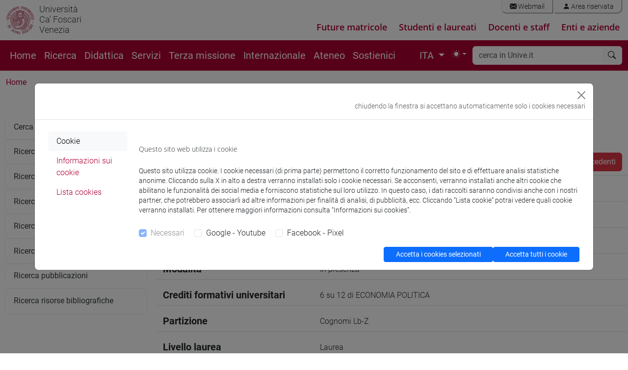

--- FILE ---
content_type: text/html; charset=UTF-8
request_url: https://www.unive.it/data/insegnamento/337355
body_size: 15165
content:
<!DOCTYPE html>
<html lang="it" data-bs-theme = "auto">
<head>

<meta charset="utf-8">
<!-- 
	This website is powered by TYPO3 - inspiring people to share!
	TYPO3 is a free open source Content Management Framework initially created by Kasper Skaarhoj and licensed under GNU/GPL.
	TYPO3 is copyright 1998-2018 of Kasper Skaarhoj. Extensions are copyright of their respective owners.
	Information and contribution at https://typo3.org/
-->



<title>ECONOMIA POLITICA - 1 [ET0031] - Unive</title><meta name="generator" content="TYPO3 CMS">
<meta name="viewport" content="width=device-width, initial-scale=1.0">
<meta http-equiv="X-UA-Compatible" content="IE=edge">
<meta property="og:type" content="website">
<meta property="og:site_name" content="Università Ca' Foscari Venezia">
<meta name="twitter:card" content="summary">
<meta name="twitter:site" content="@CaFoscari">
<meta name="description" content="Scheda insegnamento">
<meta property="og:url" content="https://www.unive.it/data/insegnamento/607659/persone">
<meta property="og:title" content="Scheda insegnamento:Università Ca' Foscari Venezia">
<meta name="twitter:url" content="https://www.unive.it/data/insegnamento/607659/persone">
<meta name="twitter:title" content="Scheda insegnamento:Università Ca' Foscari Venezia">


<link rel="stylesheet" type="text/css" href="/pag/typo3temp/compressor/merged-8558922b41a435a728faf4caa8118f46-a5d6d2544b560f0a764af2d56e1cd73b.css?1769516530" media="all">



<script src="/pag/typo3temp/compressor/jquery.min-456ba9af580c39696f9dd61e4ffb604d.js?1712218263" type="text/javascript"></script>


<link rel="preload" href="/pag/templates/unive_b5/fonts/open-sans-v15-latin-ext_latin-300italic.woff2" as="font" /><link rel="preload" href="/pag/templates/unive_b5/fonts/open-sans-v15-latin-ext_latin-regular.woff2" as="font" /><link rel="preload" href="/pag/templates/unive_b5/fonts/open-sans-v15-latin-ext_latin-italic.woff2" as="font" /><link rel="preload" href="/pag/templates/unive_b5/fonts/open-sans-v15-latin-ext_latin-600.woff2" as="font" /><link rel="preload" href="/pag/templates/unive_b5/fonts/open-sans-v15-latin-ext_latin-600italic.woff2" as="font" /><link rel="preload" href="/pag/templates/unive_b5/fonts/open-sans-v15-latin-ext_latin-700.woff2" as="font" /><link rel="preload" href="/pag/templates/unive_b5/fonts/open-sans-v15-latin-ext_latin-700italic.woff2" as="font" /><link rel="preload" href="/pag/templates/unive_b5/fonts/open-sans-v15-latin-ext-800.woff2" as="font" /><link rel="preload" href="/pag/templates/unive_b5/fonts/open-sans-v15-latin-ext-800italic.woff2" as="font" /><link rel="preload" href="/pag/templates/unive_b5/fonts/roboto-v18-latin-ext_latin-100.woff2" as="font" /><link rel="preload" href="/pag/templates/unive_b5/fonts/roboto-v18-latin-ext_latin-100italic.woff2" as="font" /><link rel="preload" href="/pag/templates/unive_b5/fonts/roboto-v18-latin-ext_latin-300.woff2" as="font" /><link rel="preload" href="/pag/templates/unive_b5/fonts/roboto-v18-latin-ext_latin-regular.woff2" as="font" /><link rel="preload" href="/pag/templates/unive_b5/fonts/roboto-v18-latin-ext_latin-300italic.woff2" as="font" /><link rel="preload" href="/pag/templates/unive_b5/fonts/roboto-v18-latin-ext_latin-italic.woff2" as="font" /><link rel="preload" href="/pag/templates/unive_b5/fonts/roboto-v18-latin-ext_latin-500.woff2" as="font" /><link rel="preload" href="/pag/templates/unive_b5/fonts/roboto-v18-latin-ext_latin-500italic.woff2" as="font" /><link rel="preload" href="/pag/templates/unive_b5/fonts/roboto-v18-latin-ext_latin-700.woff2" as="font" /><link rel="preload" href="/pag/templates/unive_b5/fonts/roboto-v18-latin-ext_latin-700italic.woff2" as="font" /><link rel="preload" href="/pag/templates/unive_b5/fonts/roboto-v18-latin-ext_latin-900.woff2" as="font" /><link rel="preload" href="/pag/templates/unive_b5/fonts/roboto-v18-latin-ext_latin-900italic.woff2" as="font" />
	<!--
		pagina: '/ATENEO/Università_Ca_Foscari_Venezia/Pagine_speciali/Scheda_insegnamento'
	-->
			<!-- facebook pixel -->
			<script >
				var univeFbPixel = function (){
					if (document.cookie.split(';').some((item) => item.includes('socialpix=checked'))){

						!function(f,b,e,v,n,t,s)
						{if(f.fbq)return;n=f.fbq=function(){n.callMethod?
						n.callMethod.apply(n,arguments):n.queue.push(arguments)};
						if(!f._fbq)f._fbq=n;n.push=n;n.loaded=!0;n.version='2.0';
						n.queue=[];t=b.createElement(e);t.async=!0;
						t.src=v;s=b.getElementsByTagName(e)[0];
						s.parentNode.insertBefore(t,s)}(window,document,'script',
						'https://connect.facebook.net/en_US/fbevents.js');
						fbq('init', '671717453353946'); 
						fbq('track', 'PageView');
						
						setTimeout(function(){
							fbq('trackCustom', 'TimeOnPage');
							//console.log('tempo');
						}, 45000);
						var scrollReached =false;
						var halfbrowserHeight =$(window).height() *0.6;
						$(window).scroll(function () {
							if (scrollReached) return false;
							var distance =$(window).scrollTop();
							if (distance < halfbrowserHeight) return false;
							scrollReached = true;
							fbq('trackCustom', 'ScrolledPage');
							//console.log('scroll');
						});

					}
				}
				$(function(){
					univeFbPixel();
				});
			</script>
			
			<!-- Web Analytics Unive -->
			
			<script>
			  var _paq = window._paq = window._paq || [];
			  
			  (function() {
				var u='https://ingestion.webanalytics.italia.it/';
				_paq.push(['setTrackerUrl', u+'matomo.php']);
				_paq.push(['setSiteId', 'wGpbnPWpYb']);
    			_paq.push(['addTracker', u+'matomo.php', 'EN0VJyW0rl']);
				
				var u='https://matomo.unive.it/matomo/';
    			_paq.push(['addTracker', u+'matomo.php', '1']);
    			_paq.push(['addTracker', u+'matomo.php', '3']);
				
				window.piwikAsyncInit = function () {
					var u='https://ingestion.webanalytics.italia.it/';
					var tracker1 = Piwik.getAsyncTracker(u+'matomo.php', 'wGpbnPWpYb');
					tracker1.setCustomUrl('https://www.unive.it/ATENEO/Università_Ca_Foscari_Venezia/Pagine_speciali/Scheda_insegnamento');
					tracker1.trackPageView();
					tracker1.enableLinkTracking();
					
					var tracker2 = Piwik.getAsyncTracker(u+'matomo.php', 'EN0VJyW0rl');
					tracker2.trackPageView();
					tracker2.enableLinkTracking();
					
					var u='https://matomo.unive.it/matomo/';
					var tracker3 = Piwik.getAsyncTracker(u+'matomo.php', '1');
					tracker3.setCustomUrl('https://www.unive.it/ATENEO/Università_Ca_Foscari_Venezia/Pagine_speciali/Scheda_insegnamento');
					tracker3.trackPageView();
					tracker3.enableLinkTracking();
					
					var tracker4 = Piwik.getAsyncTracker(u+'matomo.php', '3');
					tracker4.trackPageView();
					tracker4.enableLinkTracking();
				}

				var d=document, g=d.createElement('script'), s=d.getElementsByTagName('script')[0];
				g.type='text/javascript'; g.async=true; g.src=u+'matomo.js'; s.parentNode.insertBefore(g,s);
			  })();
			</script>

			<!-- End Web Analytics Unive -->
<script type="text/javascript">
    //<!--
    
    $(document).ready(function() {
        $('.localizzazione a').attr('href','https://www.unive.it/data/course/337355');
     });

    //-->
</script>                        </head>
<body>
<svg xmlns="http://www.w3.org/2000/svg" style="display: none;">
	<symbol id="bootstrap" viewBox="0 0 118 94">
		<path fill="currentColor" fill-rule="evenodd" d="M24.509 0c-6.733 0-11.715 5.893-11.492 12.284.214 6.14-.064 14.092-2.066 20.577C8.943 39.365 5.547 43.485 0 44.014v5.972c5.547.529 8.943 4.649 10.951 11.153 2.002 6.485 2.28 14.437 2.066 20.577C12.794 88.106 17.776 94 24.51 94H93.5c6.733 0 11.714-5.893 11.491-12.284-.214-6.14.064-14.092 2.066-20.577 2.009-6.504 5.396-10.624 10.943-11.153v-5.972c-5.547-.529-8.934-4.649-10.943-11.153-2.002-6.484-2.28-14.437-2.066-20.577C105.214 5.894 100.233 0 93.5 0H24.508zM80 57.863C80 66.663 73.436 72 62.543 72H44a2 2 0 0 1-2-2V24a2 2 0 0 1 2-2h18.437c9.083 0 15.044 4.92 15.044 12.474 0 5.302-4.01 10.049-9.119 10.88v.277C75.317 46.394 80 51.21 80 57.863M60.521 28.34H49.948v14.934h8.905c6.884 0 10.68-2.772 10.68-7.727 0-4.643-3.264-7.207-9.012-7.207M49.948 49.2v16.458H60.91c7.167 0 10.964-2.876 10.964-8.281s-3.903-8.178-11.425-8.178H49.948z" clip-rule="evenodd"/>
	</symbol>
	<symbol id="check2" viewBox="0 0 16 16">
		<path d="M13.854 3.646a.5.5 0 0 1 0 .708l-7 7a.5.5 0 0 1-.708 0l-3.5-3.5a.5.5 0 1 1 .708-.708L6.5 10.293l6.646-6.647a.5.5 0 0 1 .708 0"/>
	</symbol>
	<symbol id="circle-half" viewBox="0 0 16 16">
		<path d="M8 15A7 7 0 1 0 8 1zm0 1A8 8 0 1 1 8 0a8 8 0 0 1 0 16"/>
	</symbol>
	<symbol id="moon-stars-fill" viewBox="0 0 16 16">
		<path d="M6 .278a.77.77 0 0 1 .08.858 7.2 7.2 0 0 0-.878 3.46c0 4.021 3.278 7.277 7.318 7.277q.792-.001 1.533-.16a.79.79 0 0 1 .81.316.73.73 0 0 1-.031.893A8.35 8.35 0 0 1 8.344 16C3.734 16 0 12.286 0 7.71 0 4.266 2.114 1.312 5.124.06A.75.75 0 0 1 6 .278"/>
		<path d="M10.794 3.148a.217.217 0 0 1 .412 0l.387 1.162c.173.518.579.924 1.097 1.097l1.162.387a.217.217 0 0 1 0 .412l-1.162.387a1.73 1.73 0 0 0-1.097 1.097l-.387 1.162a.217.217 0 0 1-.412 0l-.387-1.162A1.73 1.73 0 0 0 9.31 6.593l-1.162-.387a.217.217 0 0 1 0-.412l1.162-.387a1.73 1.73 0 0 0 1.097-1.097zM13.863.099a.145.145 0 0 1 .274 0l.258.774c.115.346.386.617.732.732l.774.258a.145.145 0 0 1 0 .274l-.774.258a1.16 1.16 0 0 0-.732.732l-.258.774a.145.145 0 0 1-.274 0l-.258-.774a1.16 1.16 0 0 0-.732-.732l-.774-.258a.145.145 0 0 1 0-.274l.774-.258c.346-.115.617-.386.732-.732z"/>
	</symbol>
	<symbol id="sun-fill" viewBox="0 0 16 16">
		<path d="M8 12a4 4 0 1 0 0-8 4 4 0 0 0 0 8M8 0a.5.5 0 0 1 .5.5v2a.5.5 0 0 1-1 0v-2A.5.5 0 0 1 8 0m0 13a.5.5 0 0 1 .5.5v2a.5.5 0 0 1-1 0v-2A.5.5 0 0 1 8 13m8-5a.5.5 0 0 1-.5.5h-2a.5.5 0 0 1 0-1h2a.5.5 0 0 1 .5.5M3 8a.5.5 0 0 1-.5.5h-2a.5.5 0 0 1 0-1h2A.5.5 0 0 1 3 8m10.657-5.657a.5.5 0 0 1 0 .707l-1.414 1.415a.5.5 0 1 1-.707-.708l1.414-1.414a.5.5 0 0 1 .707 0m-9.193 9.193a.5.5 0 0 1 0 .707L3.05 13.657a.5.5 0 0 1-.707-.707l1.414-1.414a.5.5 0 0 1 .707 0m9.193 2.121a.5.5 0 0 1-.707 0l-1.414-1.414a.5.5 0 0 1 .707-.707l1.414 1.414a.5.5 0 0 1 0 .707M4.464 4.465a.5.5 0 0 1-.707 0L2.343 3.05a.5.5 0 1 1 .707-.707l1.414 1.414a.5.5 0 0 1 0 .708"/>
	</symbol>
</svg>
<header class="unive_header" id="header">

                             
       
    
 
  
            <div class="container-xxl logo-sezione d-none d-xl-block">
                <div class="riga">
                    <div class="row">
			

					<div class="col col-md-12 logo-medio d-flex">

						<div class="logo_unive logo-medio position-relative">
							<img alt="logo unive.it" 
                                 class="logo-moeca img-fluid display-light" 
                                 src="/pag/templates/img/logo_uni/CF_moeca_pos_124.png">
							<img alt="logo unive.it" 
                                 class="logo-moeca img-fluid display-dark" 
                                 src="/pag/templates/img/logo_uni/CF_moeca_neg_124.png">
							<a href="//www.unive.it/"><small>Università<br />Ca' Foscari<br />Venezia</Small></a><br>
						</div>

						

						
							
						<div class="col text-end">
							<div class="mail_riservata text-end pe-0 my-0">
								<div class="list-group list-group-horizontal my-0 me-0">
									<a class="list-group-item" href="https://www.unive.it/data/webmail/"><i class="bi bi-envelope-fill"></i> Webmail</a>
<a class="list-group-item" href="https://www.unive.it/data/accesso"><i class="bi bi-person-fill"></i> Area riservata</a>
								</div>	
							</div>	

						
								<div class="percorsi-warning">   
									<div class="nav-percorsi">
										<ul class="menu_percorsi">
  <li><a href="/pag/11741/">Future matricole</a></li>
  <li><a href="/pag/11740/">Studenti e laureati</a></li>
  <li><a href="/pag/34938/">Docenti e staff</a></li>
  <li><a href="/pag/12290/">Enti e aziende</a></li>
</ul>


									</div>
								</div>
						
						</div>

					</div>

				
                    </div>
                </div>
            </div>
    
    
</header>


<main>

    <nav class="navbar sticky-top navbar-expand-xl navbar-dark bg-rosso" aria-label="Offcanvas navbar large">
        <div class="container-xxl">  
    
            <div class="navbar-header mr-auto">
    
                <a id="logo-sito"  class="navbar-brand logo-mobile d-xl-none" href="//www.unive.it/">
                    <img alt="logo unive.it" class="img-fluid" src="/pag/templates/img/logo_uni/CF_moeca_neg_124.png">
                </a>
                <span class="navbar-brand logo-mobile d-xl-none" >
                    <small><a href="//www.unive.it/"><small>Università<br />Ca' Foscari<br />Venezia</Small></a><br></small>
                </span>
    
            </div>
         
            <div class="d-flex justify-content-end">
                <button class="navbar-toggler" type="button" data-bs-toggle="collapse" data-bs-target="#navbarsearch" aria-controls="navbarsearch" aria-expanded="false" aria-label="Cerca - Search">
                    <i class="bi bi-search"></i>
                </button>
    
                <button class="navbar-toggler" type="button" data-bs-toggle="offcanvas" data-bs-target="#offcanvasNavbar2" aria-controls="offcanvasNavbar2" aria-label="mostra menu di navigazione - Toggle navigation">
                    <i class="fs-2 bi bi-list"></i>
                </button>
            </div>
    
            <div class="offcanvas offcanvas-end text-white bg-rosso" tabindex="-1" id="offcanvasNavbar2" aria-labelledby="offcanvasNavbar2Label">
                <div class="offcanvas-header">
                    <p class="offcanvas-title fs-5" id="offcanvasNavbarLabel">
                        Università Ca' Foscari Venezia
                    </p>
                    <button type="button" class="btn-close btn-close-white" data-bs-dismiss="offcanvas" aria-label="Close"></button>
                </div>
                <div class="offcanvas-body">
    
    
                    <div class="d-none d-xl-block">
                        <ul class="navbar-nav flex-row flex-wrap bd-navbar-nav">
                            <li class="nav-item col-6 col-xl-auto"><a href="https://www.unive.it/" class="nav-link py-2 px-0 px-xl-2">Home</a></li><li class="nav-item col-6 col-xl-auto"><a href="/pag/11609/" class="nav-link py-2 px-0 px-xl-2">Ricerca</a></li><li class="nav-item col-6 col-xl-auto"><a href="/pag/11593/" class="nav-link py-2 px-0 px-xl-2">Didattica</a></li><li class="nav-item col-6 col-xl-auto"><a href="/pag/35151/" class="nav-link py-2 px-0 px-xl-2">Servizi</a></li><li class="nav-item col-6 col-xl-auto"><a href="/pag/15707/" class="nav-link py-2 px-0 px-xl-2">Terza missione</a></li><li class="nav-item col-6 col-xl-auto"><a href="/pag/11618/" class="nav-link py-2 px-0 px-xl-2">Internazionale</a></li><li class="nav-item col-6 col-xl-auto"><a href="/pag/11595/" class="nav-link py-2 px-0 px-xl-2">Ateneo</a></li><li class="nav-item col-6 col-xl-auto"><a href="https://www.unive.it/sostienici" class="nav-link py-2 px-0 px-xl-2">Sostienici</a></li> 
                        </ul>
                    </div>	
    

                    
                    <div class="d-xl-flex justify-content-end flex-grow-1 pe-0">
    
                        

        <!--					<div class="card d-xl-none mt-0">
                                <div class="card-body px-4 py-2">
                                    ITA
                                    <li class="page-item"><a href="/pag/coursesearch/" class="page-link bg-rosso text-white">ENG</a></li>
                                </div>
                            </div>-->
                            <nav aria-label="lang" class="d-xl-none flex-grow-1 mt-0">
                                <ul class="pagination">
                                    <li class="page-item active" aria-current="page">
                                        <span class="page-link fw-normal text-dark bg-white border-white">ITA</span>
                                    </li>
                                    <li class="page-item"><a href="/pag/coursesearch/" class="page-link bg-rosso text-white">ENG</a></li>
                                </ul>
                            </nav>

                            <div class="d-none d-xl-block">  

                                <ul class="navbar-nav ">
                                    <li class="nav-item dropdown">

                                        <a class="nav-link dropdown-toggle" href="#" id="localDropdown" role="button" data-bs-toggle="dropdown" aria-haspopup="true" aria-expanded="false">    
                                            ITA
                                        </a>

                                        <div class="dropdown-menu dropdown-menu-end localizzazione" aria-labelledby="localDropdown">
                                            <a href="/pag/coursesearch/" class="dropdown-item">ENG</a>
                                        </div>

                                    </li>
                                </ul>	

                            </div>

                        
                        
                        <ul class="navbar-nav pe-1">
                            <li class="nav-item dropdown">
                                <button class="btn btn-link nav-link px-0 px-lg-2 py-2 dropdown-toggle d-flex align-items-center" id="bd-theme" type="button" aria-expanded="false" data-bs-toggle="dropdown" data-bs-display="static" aria-label="Toggle theme (auto)"> 
                                    <svg class="bi my-1 theme-icon-active" aria-hidden="true">
                                        <use href="#circle-half"></use>
                                    </svg> 
                                    <span class="d-lg-none ms-2" id="bd-theme-text">Toggle theme</span> 
                                </button> 
                                <ul class="dropdown-menu dropdown-menu-end" aria-labelledby="bd-theme-text"> 
                                    <li>
                                        <button type="button" class="dropdown-item d-flex align-items-center" data-bs-theme-value="light" aria-pressed="false"> 
                                            <svg class="bi me-2 opacity-50" aria-hidden="true" >
                                                <use href="#sun-fill"></use>
                                            </svg>
                                            Light
                                            <svg class="bi ms-auto d-none" aria-hidden="true">
                                                <use href="#check2"></use>
                                            </svg> 
                                        </button> 
                                    </li> 
                                    <li> 
                                        <button type="button" class="dropdown-item d-flex align-items-center" data-bs-theme-value="dark" aria-pressed="false"> 
                                            <svg class="bi me-2 opacity-50" aria-hidden="true">
                                                <use href="#moon-stars-fill"></use>
                                            </svg>
                                            Dark
                                            <svg class="bi ms-auto d-none" aria-hidden="true">
                                                <use href="#check2"></use>
                                            </svg> 
                                        </button> 
                                    </li> 
                                    <li> 
                                        <button type="button" class="dropdown-item d-flex align-items-center active" data-bs-theme-value="auto" aria-pressed="true"> 
                                            <svg class="bi me-2 opacity-50" aria-hidden="true">
                                                <use href="#circle-half"></use>
                                            </svg>
                                            Auto
                                            <svg class="bi ms-auto d-none" aria-hidden="true">
                                                <use href="#check2"></use>
                                            </svg> 
                                        </button> 
                                    </li> 
                                </ul> 
                            </li>
                        </ul> 
                        
                    </div>
    
                    <div class="d-xl-none">
    
                        <hr class="d-xl-none text-white opacity-100">
    
                        <ul class="navbar-nav flex-row flex-wrap bd-navbar-nav">
                            <li class="nav-item col-6 col-xl-auto"><a href="https://www.unive.it/" class="nav-link py-2 px-0 px-xl-2">Home</a></li><li class="nav-item col-6 col-xl-auto"><a href="/pag/11609/" class="nav-link py-2 px-0 px-xl-2">Ricerca</a></li><li class="nav-item col-6 col-xl-auto"><a href="/pag/11593/" class="nav-link py-2 px-0 px-xl-2">Didattica</a></li><li class="nav-item col-6 col-xl-auto"><a href="/pag/35151/" class="nav-link py-2 px-0 px-xl-2">Servizi</a></li><li class="nav-item col-6 col-xl-auto"><a href="/pag/15707/" class="nav-link py-2 px-0 px-xl-2">Terza missione</a></li><li class="nav-item col-6 col-xl-auto"><a href="/pag/11618/" class="nav-link py-2 px-0 px-xl-2">Internazionale</a></li><li class="nav-item col-6 col-xl-auto"><a href="/pag/11595/" class="nav-link py-2 px-0 px-xl-2">Ateneo</a></li><li class="nav-item col-6 col-xl-auto"><a href="https://www.unive.it/sostienici" class="nav-link py-2 px-0 px-xl-2">Sostienici</a></li> 
                        </ul>
    
                    </div>
    
                    
                        <hr class="d-xl-none text-white opacity-100">
                        <div class="nav-percorsi-mobile  d-xl-none">
                            <ul class="menu_percorsi">
  <li><a href="/pag/11741/">Future matricole</a></li>
  <li><a href="/pag/11740/">Studenti e laureati</a></li>
  <li><a href="/pag/34938/">Docenti e staff</a></li>
  <li><a href="/pag/12290/">Enti e aziende</a></li>
</ul>


                        </div>
                    
    
                    
    
                        <hr class="d-xl-none text-white opacity-100">
    
                        <div class="d-xl-none mailriservata-mobile">
                            <a class="list-group-item" href="https://www.unive.it/data/webmail/"><i class="bi bi-envelope-fill"></i> Webmail</a>
<a class="list-group-item" href="https://www.unive.it/data/accesso"><i class="bi bi-person-fill"></i> Area riservata</a>
                        </div>
    
                    
    
                </div>
            </div>
    
    
            <div class="collapse navbar-collapse" id="navbarsearch">
                    <div class="d-xl-none mt-3"></div>
                    <form name="search" class="flex-fill" method="get" action="//www.unive.it/data/search" role="search">
  
  <div class="input-group my-1 me-1">
    <input type="text" class="form-control border-light" placeholder="cerca in Unive.it" name="q" title="cerca">
    <button class="btn btn-light border-light" type="submit" aria-label="cerca"><i class="bi bi-search"></i></button>
  </div><!-- /input-group -->

  
</form>
  
            </div>
    
        </div>
    </nav>
    
    
    
    
    
    <div class="container-xxl">
    
        
        <div class="row">
            <div class="col">
                <div id="path_percorso" class="d-none d-sm-block">
                    <nav aria-label="breadcrumb"><ol class="breadcrumb"><li class="breadcrumb-item"><a href="/pag/12469/">Home</a></li></ol></nav>
                </div>
                
            </div><!-- fine col 12-->
        </div><!-- fine row-->
        
        
        <div class="row">
            
        
            <div class="col-12 col-md-9  order-first order-md-2" id="page_content">
             
                

<h1>ECONOMIA POLITICA - 1</h1>
        
<dl class="row mb-3 border-bottom">
    <dt class="col-sm-4 fs-5">Anno accademico</dt>
    <dd class="col-sm-8 pt-1">
		2020/2021        <a href="//www.unive.it/data/ricercainsegnamenti?cerca=cerca&amp;titolo=ET0031&amp;aa=2019"
        class="btn btn-danger btn-xs float-end"> 
			<i class="bi bi-arrow-right-circle-fill me-2"></i> Programmi anni precedenti        </a>
    </dd>
</dl>
 
       
<dl class="row mb-3 border-bottom">
    <dt class="col-sm-4 fs-5">Titolo corso in inglese</dt>
    <dd class="col-sm-8 pt-1">
                    <a href="/data/course/337355">
                    MICROECONOMICS-1        </a>
    </dd>
</dl>
        
<dl class="row mb-3 border-bottom">
    <dt class="col-sm-4 fs-5">Codice insegnamento</dt>
    <dd class="col-sm-8 pt-1">
		ET0031        <small style="color: #aaa"><em>(AF:337355 AR:178400)</em></small>
    </dd>
</dl>

 
<dl class="row mb-3 border-bottom">
    <dt class="col-sm-4 fs-5">Lingua di insegnamento</dt>
    <dd class="col-sm-8 pt-1">
    Italiano</dl>

<dl class="row mb-3 border-bottom">
    <dt class="col-sm-4 fs-5">Modalità</dt>
    <dd class="col-sm-8 pt-1">
        In presenza    </dd>
</dl>
        
<dl class="row mb-3 border-bottom">
    <dt class="col-sm-4 fs-5">Crediti formativi universitari</dt>
    <dd class="col-sm-8 pt-1">
		            6 su 12 
            di 
            ECONOMIA POLITICA            </dd>
</dl>

     
<dl class="row mb-3 border-bottom">
    <dt class="col-sm-4 fs-5">Partizione</dt>
    <dd class="col-sm-8 pt-1">
		        Cognomi Lb-Z     </dd>
</dl>
        
<dl class="row mb-3 border-bottom">
    <dt class="col-sm-4 fs-5">Livello laurea</dt>
    <dd class="col-sm-8 pt-1">
        Laurea    </dd>
</dl>
        
<dl class="row mb-3 border-bottom">
    <dt class="col-sm-4 fs-5">Settore scientifico disciplinare</dt>
    <dd class="col-sm-8 pt-1">
        SECS-P/01    </dd>
</dl>
     
   
<dl class="row mb-3 border-bottom">
    <dt class="col-sm-4 fs-5">Periodo</dt>
    <dd class="col-sm-8 pt-1">
        3° Periodo    </dd>
</dl>

    
<dl class="row mb-3 border-bottom">
    <dt class="col-sm-4 fs-5">Anno corso</dt>
    <dd class="col-sm-8 pt-1">
        1    </dd>
</dl>

        
<dl class="row mb-3 border-bottom">
    <dt class="col-sm-4 fs-5">Sede</dt>
    <dd class="col-sm-8 pt-1">
        VENEZIA    </dd>
</dl>



   
<dl class="row mb-3 border-bottom">
    <dt class="col-sm-4 fs-5">Spazio Moodle</dt>
    <dd class="col-sm-8 pt-1">
        <a href="https://moodle.unive.it/course/view.php?id=4674">Link allo spazio del corso</a>
    </dd>
</dl>

<div class="w-100 divider-invisibile-doppio"></div>

<nav class="nav nav-pills flex-column flex-sm-row">
    <a href="/data/insegnamento/337355/persone" 
      	class="nav-link active">
       <i class="bi bi-arrow-right-circle"></i> Docenti e corsi di laurea    </a>
        
			<a href="/data/insegnamento/337355/programma"
			class="nav-link">
			<i class="bi bi-arrow-right-circle"></i> Programma		</a>
	        
	
	</nav>

<div class="tab-content border border-2 border-rosso border-start-0 border-end-0 border-bottom-0 mt-3">
    <div class="tab-pane active in" role="tabpanel">
           	<h5>Docenti</h5>
    <div class="card">
    	<div class="list-group list-group-flush">
    		    		        		        <a href="/data/persone/5592477" class="list-group-item list-group-item-action"> 
    		        		    	        		        MOLINARI        		        Maria Cristina        		        		            		        <small> - 30h Lezione</small>
    	                            </a>
		            		    	</div>
    </div>

   	<h5>Materiali didattici</h5>
    <div class="card">
    	<div class="list-group list-group-flush">
    						<a href="https://moodle.unive.it/course/view.php?id=4674" class="list-group-item list-group-item-action">Materiali su Moodle</a>
    		    	</div>
    </div>

<div class="card">
	<div class="card-body">
		<h5 class="card-title">Corsi di studio e percorsi</h5>
		<ul>
							<li>
					[ET4] ECONOMIA E COMMERCIO - Laurea					<br />
					<small>
    					<strong>economia e commercio</strong>					</small>
				</li>   
					</ul>
    </div>
</div>


    <div class="card">
    	<div class="card-body">
		<h5 class="card-title">Struttura generale dell'insegnamento</h5>
    	    <ul class="struttura"><li>ECONOMIA POLITICA </li><ul class="struttura"><li>ECONOMIA POLITICA - 1 </li><ul class="struttura"><li><a href="/data/insegnamento/337357">ECONOMIA POLITICA - 1 Cognomi A-La </a></li><li><strong>ECONOMIA POLITICA - 1 Cognomi Lb-Z </strong></li></ul><li>ECONOMIA POLITICA - 1 - ESERCITAZIONI </li><ul class="struttura"><li><a href="/data/insegnamento/337365">ECONOMIA POLITICA - 1 - ESERCITAZIONI Cognomi A-La </a></li><li><a href="/data/insegnamento/337363">ECONOMIA POLITICA - 1 - ESERCITAZIONI Cognomi Lb-Z </a></li></ul><li>ECONOMIA POLITICA - 2 </li><ul class="struttura"><li><a href="/data/insegnamento/337361">ECONOMIA POLITICA - 2 Cognomi A-La </a></li><li><a href="/data/insegnamento/337359">ECONOMIA POLITICA - 2 Cognomi Lb-Z </a></li></ul><li>ECONOMIA POLITICA - 2 - ESERCITAZIONI </li><ul class="struttura"><li><a href="/data/insegnamento/337369">ECONOMIA POLITICA - 2 - ESERCITAZIONI Cognomi A-La </a></li><li><a href="/data/insegnamento/337367">ECONOMIA POLITICA - 2 - ESERCITAZIONI Cognomi Lb-Z </a></li></ul></ul></ul>    	</div>
    </div>
    </div>
</div>                        
            </div> <!-- fine col 9-->
            
            <div class="col-12 col-md-3"  id="leftCol" >
            
<!--                 -->
                
                <div class="menu_left" >
                    <nav class="bs-docs-sidebar hidden-print">
                
                         
                        
                        <div class="bs-docs-sidebar" id="sidebar">
                        
                            <div  class="list-group list-group-flush"><a href="/pag/search/" class="list-group-item list-group-item-action link_{field:layout}">Cerca nel sito</a><a href="/pag/persone/" class="list-group-item list-group-item-action link_{field:layout}">Ricerca persone</a><a href="/pag/ricercainsegnamenti/" class="list-group-item list-group-item-action link_{field:layout}">Ricerca insegnamenti</a><a href="/pag/10152/" class="list-group-item list-group-item-action link_{field:layout}">Ricerca aule</a><a href="/pag/10150/" class="list-group-item list-group-item-action link_{field:layout}">Ricerca sedi</a><a href="/pag/11308/" class="list-group-item list-group-item-action link_{field:layout}">Ricerca strutture</a><a href="https://iris.unive.it/" class="list-group-item list-group-item-action link_{field:layout}">Ricerca pubblicazioni</a><a href="https://uve-iua-primo.hosted.exlibrisgroup.com/primo-explore/search?sortby=rank&amp;vid=unive_new_ui&amp;lang=it_IT" class="list-group-item list-group-item-action link_{field:layout}">Ricerca risorse bibliografiche</a></div >  
                        </div>
                    
                    </nav>                        
                </div><!-- fine col 3-->      
            </div><!-- fine col 3-->
            
        </div><!-- fine row-->
        
       
         
        
    </div><!-- fine container-xxl-->


</main>
    
 
<footer class="bottom" id="footer">
  <div class="container-xxl">
        
        <div class="row">
        	<div class="col">
                
	

    			
			</div>
		</div>
	</div>
	
	
		
	<div class="grigio_scuro_unive">
		<div class="container-xxl">
			<div class="row">
				<div class="col">
					
		
	<div class="row  ">
		<div class="  col-md-7 col-lg-7 ">
			<address>
  <strong>Università Ca’ Foscari</strong><br>
  Dorsoduro 3246, 30123 Venezia<br>
  PEC <a href="mailto:protocollo@pec.unive.it">protocollo@pec.unive.it</a><br>
  P.IVA 00816350276 - C.F. 80007720271<br>
</address>
<p class="text-left mb-3">
  <a href="/pag/17993/">Privacy</a> / <a href="/pag/40512/">Cookies</a> / <a href="/pag/17992/">Credits e note legali</a><br>
  <a href="/accessibilita">Accessibilità</a> / <a href="/pag/18023/">Elenco siti tematici</a><br>
</p><a href="https://eutopia-university.eu/" class="img-link" target="_blank">
  <img src="/pag/fileadmin/user_upload/img/loghi/Eutopia_logo_blanc.png" alt="Eutopia website" title="Eutopia website" class="img-responsive hr-logo me-5" />
</a><a href="/pag/12314/" class="img-link">
  <img src="/pag/fileadmin/user_upload/img/svg/hr_excellence_i_r.svg" alt="HR website" title="HR website" class="img-responsive hr-logo me-5" />
</a>
		</div>
		<div class="  col-md-5 col-lg-5 ">
			<p class="text-right text-end fs-5"><a href="https://www.unive.it/data/webmail/" target="_blank" rel="noreferrer" class="linkarchive">Webmail</a> / <a href="https://www.unive.it/data/accesso" class="linkarchive">Area riservata</a></p><p class="text-right text-end">
  <a href="/pag/10576">Call center</a> / 
  <a href="/faqstudenti">FAQ studenti</a> / 
  <a href="/pag/10601">URP</a> / 
  <a href="/aiuto">Assistenza informatica</a><br />
  <a href="//apps.unive.it/mappe">Mappe e percorsi</a> / <a href="/wifi">WiFi</a> / <a href="/vpn">VPN</a><br />
  <!--<a href="/pag/37359/#c394608">Area stampa</a> / --><a href="/5x1000">5x1000</a> / <a href="/pag/10788">Pagamenti pagoPA</a>
  <!--<a href="//www.unive.it/pag/17402/">Ca' Foscari social</a><br />-->
</p>
<div class="w-100 divider-invisibile" ></div><a href="https://www.threads.net/@cafoscari" target="_blank" rel="noreferrer" class="img-link"><img src="/pag/fileadmin/user_upload/img/icon/threads-icon_w.png" alt="Threads" title="Threads" class="social"/></a><a href="https://mp.weixin.qq.com/s/u70V_4FBamxUlNwz2ra68w" target="_blank" rel="noreferrer" class="img-link"><img src="/pag/fileadmin/user_upload/img/icon/wechat-icon_w.png" alt="Wechat" title="Wechat" class="social"/></a><a href="https://www.tiktok.com/@cafoscari" target="_blank" rel="noreferrer" class="img-link"><img src="/pag/fileadmin/user_upload/img/icon/tiktok-icon_w.png" alt="Tiktok" title="Tiktok" class="social"/></a><a href="https://www.telegram.me/cafoscari" target="_blank" rel="noreferrer" class="img-link"><img src="/pag/fileadmin/user_upload/img/icon/telegram-icon_w.png" alt="Telegram" title="Telegram" class="social"/></a><a href="https://www.flickr.com/photos/cafoscari/" target="_blank" rel="noreferrer" class="img-link"><img src="/pag/fileadmin/user_upload/img/icon/flickr-icon_w.png" alt="Flickr" title="Flickr" class="social"/></a><a href="https://www.weibo.com/cafoscari" target="_blank" rel="noreferrer" class="img-link"><img src="/pag/fileadmin/user_upload/img/icon/weibo-icon_w_f.png" alt="Weibo" title="Weibo" class="social"/></a><a href="https://www.linkedin.com/school/cafoscari/" target="_blank" rel="noreferrer" class="img-link"><img src="/pag/fileadmin/user_upload/img/icon/linkedin-icon_w.png" alt="LinkedIn" title="LinkedIn" class="social"/></a><a href="https://www.instagram.com/cafoscari/" target="_blank" rel="noreferrer" class="img-link"><img src="/pag/fileadmin/user_upload/img/icon/instagram-icon_w_f.png" alt="Instagram" title="Instagram" class="social"/></a><a href="https://www.youtube.com/user/youcafoscari" target="_blank" rel="noreferrer" class="img-link"><img src="/pag/fileadmin/user_upload/img/icon/youtube-icon_w.png" alt="Youtube" title="Youtube" class="social"/></a><a href="https://www.twitter.com/cafoscari" target="_blank" rel="noreferrer" class="img-link"><img src="/pag/fileadmin/user_upload/img/icon/twitter-icon_w.png" alt="Twitter" title="Twitter" class="social"/></a><a href="https://www.facebook.com/cafoscari" target="_blank" rel="noreferrer" class="img-link"><img src="/pag/fileadmin/user_upload/img/icon/facebook-icon_w.png" alt="Facebook" title="Facebook" class="social"/></a>
		</div>
	</div>
			

				</div>
			</div>
		</div>	
	</div>
		
		
	
	<div class="container-xxl">
		<div class="row">
			<div class="col">
            
	
	

<div id="top"><i class="bi bi-arrow-up"></i></div>

            </div> <!-- fine col 12-->
        </div><!-- fine row-->
    
	</div><!-- fine container-xxl-->
</footer>



	<div class="modal fade" role="dialog" id="cookieModal" data-bs-backdrop="static" data-bs-keyboard="false" tabindex="-1" aria-labelledby="cookieModalLabel" aria-hidden="true" data-nosnippet>
  <div class="modal-dialog modal-xl modal-dialog-centered modal-dialog-scrollable" role="document">
    <div class="modal-content">
     
      <div class="modal-header flex-column position-relative">
        <button type="button" class="btn-close" data-dismiss="modal" aria-label="Close" onClick="cookiesPolicy.selDefAndloadScript()" ></button>
         <small class="ms-auto me-0 pt-1 text-muted">chiudendo la finestra si accettano automaticamente solo i cookies necessari</small>
      </div>
      
      <div class="modal-body cookie">
        <div class="container">
          <div class="row">
              
            <div class="col-12 col-md-2">
                <div class="nav flex-column nav-pills" id="v-pills-tab" role="tablist" aria-orientation="vertical">
                    <a class="nav-link active" id="home-tab" data-bs-toggle="pill" href="#home" role="tab" aria-controls="home" aria-selected="true">Cookie</a>
                    <a class="nav-link" id="info-tab" data-bs-toggle="pill" href="#info" role="tab" aria-controls="info" aria-selected="false">Informazioni sui cookie</a>
                    <a class="nav-link" id="lista-tab" data-bs-toggle="pill" href="#lista" role="tab" aria-controls="info" aria-selected="false">Lista cookies</a>
                </div>
            </div>
            <div class="col-12 col-md-10">
                <div class="tab-content" id="v-pills-tabContent">
                    <div class="tab-pane fade show active" id="home" role="tabpanel" aria-labelledby="home-tab">
                      <p class="lead" id="cookieModalLabel">Questo sito web utilizza i cookie</p>
                        <p>
                        Questo sito utilizza cookie. I cookie necessari (di prima parte) permettono il corretto funzionamento del sito e di effettuare analisi statistiche anonime. Cliccando sulla X in alto a destra verranno installati solo i cookie necessari. Se acconsenti, verranno installati anche altri cookie che abilitano le funzionalità dei social media e forniscono statistiche sul loro utilizzo. In questo caso, i dati raccolti saranno condivisi anche con i nostri partner, che potrebbero associarli ad altre informazioni per finalità di analisi, di pubblicità, ecc. Cliccando “Lista cookie” potrai vedere quali cookie verranno installati. Per ottenere maggiori informazioni consulta “Informazioni sui cookies”.
                        <div class="form-check form-check-inline my-2">
                            <input class="form-check-input" type="checkbox" id="inlineCheckbox1" value="option1" disabled checked>
                            <label class="form-check-label" for="inlineCheckbox1">
                                Necessari
                            </label>
                        </div>
                        <div class="form-check form-check-inline my-2">
                            <input class="form-check-input" type="checkbox" name="noiframe" id="noiframe" value="noiframe">
                            <label class="form-check-label" for="noiframe">
                                Google - Youtube
                            </label>
                        
                        </div>
                        <div class="form-check form-check-inline my-2">
                            <input class="form-check-input" type="checkbox" name="socialpix" id="socialpix" value="socialpix">
                            <label class="form-check-label" for="socialpix">
                                Facebook - Pixel
                            </label>
                        
                        </div>
                        <div class="d-grid gap-2 d-md-flex justify-content-md-end">
              <button class="btn btn btn-primary btn-sm px-4 mt-2 float-end " data-dismiss="modal" data-toggle="tooltip" onClick="cookiesPolicy.selAndloadScript()">
                Accetta i cookies selezionati
              </button>
              <button class="btn btn btn-primary btn-sm px-4 mt-2 float-end " data-dismiss="modal" onClick="cookiesPolicy.selAllAndloadScript()">
                Accetta tutti i cookie
              </button>
                        </div>
                    </div>
                    <div class="tab-pane fade" id="info" role="tabpanel" aria-labelledby="info-tab">
                        <a id="c526941" name="c526941" class="anchor"><!-- ANCHOR --></a><h4>Cookies Policy</h4><h3>     Cookie Policy - Informativa sul trattamento dei dati personali ai sensi dell’art 13 del Regolamento (UE) 2016/679 </h3>
<p class="bodytext">     L’Università Ca’ Foscari Venezia, nell’ambito delle proprie finalità istituzionali e in adempimento agli obblighi previsti dall’art. 13 del Regolamento (UE) 2016/679 (“Regolamento”), Le fornisce informazioni in merito al trattamento dei dati personali raccolti, durante la navigazione sul sito web “<a href="https://www.unive.it/">www.unive.it</a> - Sito”, dai cookie e/o dagli altri strumenti di tracciamento presenti sul sito stesso. Per “cookie” si intende la stringa di testo, di piccole dimensioni, che un sito invia al dispositivo dell'utente (dove viene memorizzata automaticamente) e che viene poi rinviata al sito o a terze parti ogni qualvolta si acceda nuovamente al sito stesso attraverso il medesimo dispositivo. </p>
<p class="bodytext">     Nella presente informativa, per semplificare, si utilizzerà il termine “cookie” per fare riferimento sia ai cookie, come definiti sopra, sia agli eventuali altri strumenti di tracciamento presenti sul Sito. </p>
<h4>     1. Titolare del trattamento&nbsp; </h4>
<p class="bodytext">     Il Titolare del trattamento è l’Università Ca’ Foscari Venezia, con sede in Dorsoduro n. 3246, 30123 Venezia (VE), nella persona della Magnifica Rettrice pro tempore.&nbsp; </p>
<h4>     2. Responsabile della Protezione dei Dati </h4>
<p class="bodytext">     L’Università ha nominato il “Responsabile della Protezione dei Dati” (“RPD” o Data Protection Officer “DPO”), che può essere contattato scrivendo all’indirizzo di posta elettronica <i class="bi bi-envelope"></i>&nbsp;<a href="mailto:dpo@unive.it">dpo@unive.it</a> o al seguente recapito: Università Ca’ Foscari Venezia, Responsabile della Protezione dei Dati, Dorsoduro n. 3246, 30123 Venezia (VE). </p>
<h4>     3. Categorie di cookie utilizzati, dati raccolti, finalità e basi giuridiche </h4>
<p class="bodytext">     Nel Sito sono presenti le seguenti tipologie di cookie (per informazioni dettagliate su ogni singolo cookie si faccia riferimento alla lista cookie presente in calce all’informativa): </p><ul><li>         <strong>cookie tecnici o di sessione</strong>: ossia cookie utili a effettuare la navigazione o a fornire un servizio richiesto dall’utente. Non vengono utilizzati per scopi ulteriori e sono normalmente installati direttamente dal titolare del sito web. Nel Sito sono presenti cookie necessari per gestire il login e l’accesso all’area riservata del Sito nonché per registrare le preferenze relative all’installazione dei cookie stessi.<br>         I dati raccolti associati a tali cookie sono: indirizzo IP dell’utente, data e ora della visita, modalità di invio dei dati, risorsa richiesta, responso alla richiesta, dimensione in byte della risposta, link di provenienza dell’utente alla risorsa richiesta, sistema operativo utilizzato, tipo di browser, tipo di dispositivo da cui si naviga (PC, smartphone, ecc.). La base giuridica per il trattamento dei predetti dati personali è rappresentata dagli artt. 6.1.b) del Regolamento (“servizio prestato su richiesta dell’interessato”) e art. 6.1.e) del Regolamento (“esecuzione di un compito di interesse pubblico”). in quanto l’Ateneo, essendo una Pubblica Amministrazione, deve per legge dotarsi di un sito istituzionale dal quale gli utenti possono trarre informazioni relative ai servizi resi (artt. 53 e 54 Codice Amministrazione Digitale – D.Lgs. n. 82/2005). Non è possibile disattivare tali cookies attraverso il banner di Ateneo, in quanto la loro disattivazione pregiudica la navigazione del Sito.     </li>     <li>         <strong>cookie analitici (di prima parte)</strong>: ossia cookie utili alla misurazione delle visite alle varie pagine del Sito nonché al miglioramento delle prestazioni e dell’usabilità del Sito stesso attraverso l’elaborazione di dati aggregati per la creazione di statistiche. I cookie analitici in uso sono rilasciati dall'Ateneo. I dati raccolti sono: indirizzo Ip, pagina visitata, lingua del browser, tempo medio della visita, azioni sulla pagina (download, outlinks), prima visita, ultima visita, dispositivo utilizzato. La base giuridica per il trattamento dei predetti dati personali è rappresentata dall’art. 6.1.e) del Regolamento (“esecuzione di un compito di interesse pubblico”) al fine di reperire statistiche utili sulle visite alle pagine del Sito, come ad esempio, nel caso delle sottosezioni della sezione Amministrazione Trasparente. Non è possibile disattivare tali cookies attraverso il banner di Ateneo, in quanto la loro disattivazione pregiudica la navigazione del Sito.     </li>     <li>         <strong>cookie di terze parti</strong> (social network): ossia cookie rilasciati da terze parti solo ove l’utente abbia prestato apposito consenso. Infatti, durante la prima visita al Sito, viene richiesto agli utenti attraverso apposito banner il consenso all’installazione di tali cookie. Il mancato consenso o la revoca successiva dello stesso, attraverso l’impostazione “disabilita cookie”, non pregiudica la navigazione sul Sito. I dati, quindi, vengono raccolti dalle predette terze parti e non dal gestore del sito su cui si sta navigando, e sono finalizzati alla raccolta di dati sulla navigazione e sulle preferenze dell’utente. I cookie di terze parti che possono essere rilasciati dal Sito sono i seguenti: a) cookie di Google - Youtube (per permettere agli utenti di visualizzare i video caricati su Youtube presenti nel Sito nonché all’Università di valutare l'efficacia delle attività di comunicazione istituzionale), il cui funzionamento è gestito da Google; b) cookie di Facebook - Pixel (che traccia gli utenti per il retargeting pubblicitario su Facebook), il cui funzionamento è gestito da Meta Platforms Inc. <a >Si segnala che, fornendo il consenso all’installazione dei cookie di Facebook - Pixel, l’Università provvederà a raccogliere i dati relativi al tempo di permanenza di un utente su una determinata pagina web e i dati relativi allo scrolling delle pagine, tramite suoi strumenti, senza tuttavia conservarli. Le predette informazioni saranno automaticamente tramesse dall’Ateneo a Pixel qualora il tempo di permanenza dell’utente sulla pagina sia superiore ai 45 secondi e qualora lo scrolling della pagina sia almeno del 60%.</a> L’Università ha visibilità solo, in forma anonima e aggregata, di dati statistici messi a disposizione dai fornitori delle predette piattaforme, in qualità di Contitolare del trattamento con questi ultimi, in conformità a quanto previsto dalla sentenza C-210/16 del 5 giugno 2018 della Corte di Giustizia dell’Unione Europea. La base giuridica per tale trattamento è rappresentata dall’art. 6.1.a) del Regolamento (“consenso dell’interessato”).     </li></ul><p class="bodytext">     Si ricorda, inoltre, che è sempre possibile procedere alla disabilitazione dei cookie attraverso le impostazioni del proprio browser come descritte nei link riportati di seguito ma che disabilitando completamente i cookie nel browser, si potrebbero perdere alcune funzionalità del Sito (utilizzo dei servizi accessibili solo a seguito del login): </p><ul><li>         Internet Explorer: <a href="http://windows.microsoft.com/it-it/internet-explorer/delete-manage-cookies#ie=ie-11">http://windows.microsoft.com/it-it/internet-explorer/delete-manage-cookies#ie=ie-11</a>&nbsp; <a href="https://support.microsoft.com/it-it/windows/eliminare-e-gestire-i-cookie-168dab11-0753-043d-7c16-ede5947fc64d">https://support.microsoft.com/it-it/windows/eliminare-e-gestire-i-cookie-168dab11-0753-043d-7c16-ede5947fc64d</a>     </li>     <li>         Microsoft Edge: <a href="https://support.microsoft.com/it-it/microsoft-edge/eliminare-i-cookie-in-microsoft-edge-63947406-40ac-c3b8-57b9-2a946a29ae09">support.microsoft.com/it-it/microsoft-edge/eliminare-i-cookie-in-microsoft-edge-63947406-40ac-c3b8-57b9-2a946a29ae09</a>     </li>     <li>         Google Chrome: <a href="https://support.google.com/accounts/answer/61416?hl=it">https://support.google.com/accounts/answer/61416?hl=it</a>     </li>     <li>         Apple Safari: <a href="http://support.apple.com/kb/HT1677?viewlocale=it_IT">http://support.apple.com/kb/HT1677?viewlocale=it_IT</a>     </li>     <li>         Mozilla Firefox: <a href="https://support.mozilla.org/it/kb/Attivare%20e%20disattivare%20i%20cookie">https://support.mozilla.org/it/kb/Attivare%20e%20disattivare%20i%20cookie</a>     </li>     <li>         Opera: <a href="http://help.opera.com/Windows/10.00/it/cookies.html">http://help.opera.com/Windows/10.00/it/cookies.html</a>&nbsp;     </li></ul><p class="bodytext">     Infine, è possibile prendere visione dei cookie di profilazione/comportamentale presenti sul proprio browser, visitando l’indirizzo <a href="http://www.youronlinechoices.com/it/le-tue-scelte/">http://www.youronlinechoices.com/it/le-tue-scelte/</a>. </p>
<h4>     4. Modalità di trattamento </h4>
<p class="bodytext">     Il trattamento dei dati personali verrà effettuato da dipendenti e collaboratori dell’Ateneo che agiscono sulla base di specifiche istruzioni fornite in ordine alle finalità e modalità del trattamento medesimo (nel rispetto di quanto previsto dall’art. 29 del Regolamento e dall’art. 2-quaterdecies del D.Lgs. n. 196/2003), con l’utilizzo di procedure informatizzate, adottando misure tecniche e organizzative adeguate a proteggerli da accessi non autorizzati o illeciti, dalla distruzione, dalla perdita di integrità e riservatezza, anche accidentali. </p>
<h4>     5. Tempo di conservazione </h4>
<p class="bodytext">     Si prega di prendere visione della lista cookie presente in calce all’informativa per conoscere la specifica durata di ogni singolo cookie. </p>
<h4>     6. Destinatari e categorie di destinatari dei dati personali </h4>
<p class="bodytext">     Per le finalità sopra riportate, oltre ai dipendenti e ai collaboratori dell’Ateneo specificamente autorizzati, potranno trattare i dati personali anche soggetti che svolgono attività in outsourcing per conto dell’Ateneo nella loro qualità di Responsabili del trattamento (es. agenzie di comunicazione, ecc.). La lista aggiornata dei Responsabili del trattamento dell’Università è disponibile alla pagina web: <a href="https://www.unive.it/pag/34666/">https://www.unive.it/pag/34666/</a>&nbsp; </p>
<p class="bodytext">     I dati raccolti utilizzando i cookie di terze parti potranno essere oggetto di trasferimento al di fuori dello Spazio Economico Europeo (SEE), nel rispetto di quanto prescritto dal Regolamento. </p>
<h4>     7. Diritti dell’interessato e modalità di esercizio </h4>
<p class="bodytext">     In qualità di interessato, ha diritto di ottenere dall’Ateneo, nei casi previsti dal Regolamento, l’accesso ai dati personali, la rettifica, l’integrazione, la cancellazione degli stessi, la limitazione del trattamento ovvero di opporsi al trattamento medesimo nonché la revoca del consenso (artt. 15 e ss. del Regolamento). La richiesta potrà essere presentata, senza alcuna formalità, contattando direttamente il Responsabile della Protezione dei Dati all’indirizzo <i class="bi bi-envelope"></i>&nbsp;<a href="mailto:dpo@unive.it">dpo@unive.it</a> ovvero inviando una comunicazione al seguente recapito: Università Ca’ Foscari Venezia, Responsabile della Protezione dei Dati, Dorsoduro n. 3246, 30123 Venezia. In alternativa, è possibile contattare il Titolare del trattamento, inviando una PEC a <i class="bi bi-envelope"></i>&nbsp;<a href="mailto:dpo@unive.it">protocollo@pec.unive.it</a>. </p>
<p class="bodytext">     Gli interessati che ritengono che il trattamento dei dati personali a loro riferiti avvenga in violazione di quanto previsto dal Regolamento hanno, inoltre, il diritto di proporre reclamo all’Autorità Garante per la Protezione dei Dati Personali (art. 77 del Regolamento), o di adire le opportune sedi giudiziarie (art. 79 del Regolamento). </p>
<h4>     Appendice Social Media: </h4>
<p class="bodytext">     A integrazione dell’informativa resa ai sensi dell’art. 13 del Regolamento (UE) 2016/679 (pubblicata al seguente link<a href="https://www.unive.it/pag/17993/"> www.unive.it/pag/17993</a>), l’Università informa gli utenti che accedono alle pagine istituzionali dell’Ateneo nei social media (es. Facebook, Instagram) che l’Università tratta, in forma anonima e aggregata, i dati statistici messi a disposizione dai fornitori delle predette piattaforme, in qualità di Contitolari del trattamento con questi ultimi, in conformità a quanto previsto dalla sentenza C-210/16 del 5 giugno 2018 della Corte di Giustizia dell’Unione Europea.&nbsp; </p>
<p class="bodytext">     Inoltre, l’Università tratta i dati personali conferiti dall'utenza attraverso le pagine delle proprie piattaforme di social media, nell’ambito delle sue finalità istituzionali, esclusivamente per gestire le interazioni con l'utenza (commenti, post pubblici, ecc.). </p>
<p class="bodytext">     Nel Sito, infine, sono presenti dei social button, ovvero dei link che rinviano agli account dell'Università sui social network raffigurati (es. Facebook, YouTube, X e LinkedIn) e consentono agli utenti che stanno navigando di interagire con un “click” direttamente con le piattaforme social. Tramite l’utilizzo di tali pulsanti non sono installati sul Sito cookie di terze parti (i pulsanti permettono semplicemente l'accesso diretto dal Sito ai predetti account). </p>
<p class="bodytext">     <strong>Data ultimo aggiornamento dell'informativa: 19/02/2025</strong> </p></div>
<div class="tab-pane fade" id="lista" role="tabpanel" aria-labelledby="lista-tab"><div class="table-responsive"><h4>Lista cookies rilasciati</h4>
				<table data-role="table" class="table">
					<caption>Data ultimo aggiornamento della lista cookie: 22/12/2022</caption><thead>
					<tr class="tr-even tr-0">
							<th class="td-0" scope="col" id="col528145-0">Tipologia</th>
							<th class="td-1" scope="col" id="col528145-1">Nome</th>
							<th class="td-2" scope="col" id="col528145-2">Fornitore (Dominio)</th>
							<th class="td-3" scope="col" id="col528145-3">Descrizione</th>
							<th class="td-4" scope="col" id="col528145-4">Durata</th>
							<th class="td-last td-5" scope="col" id="col528145-5">Informativa</th>
					</tr>
					</thead><tbody>
					<tr class="tr-odd tr-1">
							<td class="td-0" headers="col528145-0">Necessario</td>
							<td class="td-1" headers="col528145-1">_pk_id[*]</td>
							<td class="td-2" headers="col528145-2">unive/WAI</td>
							<td class="td-3" headers="col528145-3">*</td>
							<td class="td-4" headers="col528145-4">30 giorni</td>
							<td class="td-last td-5" headers="col528145-5"><a href="https://matomo.org/faq/general/faq_146/" target="_blank" rel="noreferrer">Informativa</a></td>
					</tr>
					<tr class="tr-even tr-2">
							<td class="td-0" headers="col528145-0">Necessario</td>
							<td class="td-1" headers="col528145-1">_pk_ses[*]</td>
							<td class="td-2" headers="col528145-2">unive/WAI</td>
							<td class="td-3" headers="col528145-3">*</td>
							<td class="td-4" headers="col528145-4">1 giorno</td>
							<td class="td-last td-5" headers="col528145-5"><a href="https://matomo.org/faq/general/faq_146/" target="_blank" rel="noreferrer">Informativa</a></td>
					</tr>
					<tr class="tr-odd tr-3">
							<td class="td-0" headers="col528145-0">Necessario</td>
							<td class="td-1" headers="col528145-1">_pk_ref[*]</td>
							<td class="td-2" headers="col528145-2">unive/WAI</td>
							<td class="td-3" headers="col528145-3">*</td>
							<td class="td-4" headers="col528145-4">6 mesi</td>
							<td class="td-last td-5" headers="col528145-5"><a href="https://matomo.org/faq/general/faq_146/" target="_blank" rel="noreferrer">Informativa</a></td>
					</tr>
					<tr class="tr-even tr-4">
							<td class="td-0" headers="col528145-0">Necessario</td>
							<td class="td-1" headers="col528145-1">_gsas</td>
							<td class="td-2" headers="col528145-2">unive/google</td>
							<td class="td-3" headers="col528145-3">Memorizza le preferenze dell'utente</td>
							<td class="td-4" headers="col528145-4">3 mesi</td>
							<td class="td-last td-5" headers="col528145-5"><a href="https://policies.google.com/technologies/cookies?hl=it" target="_blank" rel="noreferrer">Informativa</a></td>
					</tr>
					<tr class="tr-odd tr-5">
							<td class="td-0" headers="col528145-0">Necessario</td>
							<td class="td-1" headers="col528145-1">_opensaml_req_cookie%</td>
							<td class="td-2" headers="col528145-2">unive</td>
							<td class="td-3" headers="col528145-3">Gestione autenticazione e SingleSignOn <a href="https://stackoverflow.com/questions/67304690/shibboleth-adding-opensaml-cookies-leading-to-http-header-size8k" target="_blank" rel="noreferrer">(shibboleth)</a></td>
							<td class="td-4" headers="col528145-4">sessione</td>
							<td class="td-last td-5" headers="col528145-5"><a href="https://www.unive.it/pag/17993/">Informativa</a></td>
					</tr>
					<tr class="tr-even tr-6">
							<td class="td-0" headers="col528145-0">Necessario</td>
							<td class="td-1" headers="col528145-1">_shibsession[*], _shibsstate[*]</td>
							<td class="td-2" headers="col528145-2">Unive.it (www.unive.it)</td>
							<td class="td-3" headers="col528145-3">Mantiene i dati di sessione del SingleSignOn</td>
							<td class="td-4" headers="col528145-4">Sessione</td>
							<td class="td-last td-5" headers="col528145-5"><a href="https://www.unive.it/pag/17993/">Informativa</a></td>
					</tr>
					<tr class="tr-odd tr-7">
							<td class="td-0" headers="col528145-0">Necessario</td>
							<td class="td-1" headers="col528145-1">PHPSESSID</td>
							<td class="td-2" headers="col528145-2">Unive.it (www.unive.it)</td>
							<td class="td-3" headers="col528145-3">Identificatore univoco dell'utente per gli applicativi del sito</td>
							<td class="td-4" headers="col528145-4">Sessione</td>
							<td class="td-last td-5" headers="col528145-5"><a href="https://www.unive.it/pag/17993/">Informativa</a></td>
					</tr>
					<tr class="tr-even tr-8">
							<td class="td-0" headers="col528145-0">Necessario</td>
							<td class="td-1" headers="col528145-1">cookie[*]</td>
							<td class="td-2" headers="col528145-2">Unive.it (www.unive.it)</td>
							<td class="td-3" headers="col528145-3">Memorizza le preferenze dell'utente sui cookie</td>
							<td class="td-4" headers="col528145-4">1 mese</td>
							<td class="td-last td-5" headers="col528145-5"><a href="https://www.unive.it/pag/17993/">Informativa</a></td>
					</tr>
					<tr class="tr-odd tr-9">
							<td class="td-0" headers="col528145-0">Necessario</td>
							<td class="td-1" headers="col528145-1">cookie</td>
							<td class="td-2" headers="col528145-2">idp.unive.it</td>
							<td class="td-3" headers="col528145-3">Memorizza le preferenze dell'utente sui cookie</td>
							<td class="td-4" headers="col528145-4">1 mese</td>
							<td class="td-last td-5" headers="col528145-5"><a href="https://www.unive.it/pag/17993/">Informativa</a></td>
					</tr>
					<tr class="tr-even tr-10">
							<td class="td-0" headers="col528145-0">Necessario</td>
							<td class="td-1" headers="col528145-1">fe_typo_user</td>
							<td class="td-2" headers="col528145-2">Unive.it (www.unive.it)</td>
							<td class="td-3" headers="col528145-3"> Identificatore univoco dell'utente per l'area riservata del sito</td>
							<td class="td-4" headers="col528145-4">sessione</td>
							<td class="td-last td-5" headers="col528145-5"><a href="https://www.unive.it/pag/17993/">Informativa</a></td>
					</tr>
					<tr class="tr-odd tr-11">
							<td class="td-0" headers="col528145-0">Necessario</td>
							<td class="td-1" headers="col528145-1">JSESSIONID</td>
							<td class="td-2" headers="col528145-2">Unive.it (www.unive.it)</td>
							<td class="td-3" headers="col528145-3">Utilizzato per creare le sessioni in area riservata</td>
							<td class="td-4" headers="col528145-4">sessione</td>
							<td class="td-last td-5" headers="col528145-5"><a href="https://www.unive.it/pag/17993/">Informativa</a></td>
					</tr>
					<tr class="tr-even tr-12">
							<td class="td-0" headers="col528145-0">Necessario</td>
							<td class="td-1" headers="col528145-1">ADMCMD_prev</td>
							<td class="td-2" headers="col528145-2">Unive.it (www.unive.it)</td>
							<td class="td-3" headers="col528145-3">Utilizzato per la gestione degli accessi al cms typo3</td>
							<td class="td-4" headers="col528145-4">sessione</td>
							<td class="td-last td-5" headers="col528145-5"><a href="https://www.unive.it/pag/17993/">Informativa</a></td>
					</tr>
					<tr class="tr-odd tr-13">
							<td class="td-0" headers="col528145-0">Necessario</td>
							<td class="td-1" headers="col528145-1">unive.it</td>
							<td class="td-2" headers="col528145-2">Unive.it (www.unive.it)</td>
							<td class="td-3" headers="col528145-3">servono a registrare le preferenze sui cookies</td>
							<td class="td-4" headers="col528145-4">6 mesi</td>
							<td class="td-last td-5" headers="col528145-5"><a href="https://www.unive.it/pag/17993/">Informativa</a></td>
					</tr>
					<tr class="tr-even tr-14">
							<td class="td-0" headers="col528145-0">Necessario</td>
							<td class="td-1" headers="col528145-1">noiframe</td>
							<td class="td-2" headers="col528145-2">Unive.it (www.unive.it)</td>
							<td class="td-3" headers="col528145-3">servono a registrare le preferenze sui cookies</td>
							<td class="td-4" headers="col528145-4">6 mesi</td>
							<td class="td-last td-5" headers="col528145-5"><a href="https://www.unive.it/pag/17993/">Informativa</a></td>
					</tr>
					<tr class="tr-odd tr-15">
							<td class="td-0" headers="col528145-0">Google - Youtube</td>
							<td class="td-1" headers="col528145-1">__Secure-1PAPISID</td>
							<td class="td-2" headers="col528145-2">Google (google.com)</td>
							<td class="td-3" headers="col528145-3">Utilizzato per finalità di targeting per costruire un profilo degli interessi dei visitatori del sito web al fine di mostrare pubblicità Google pertinente e personalizzata.</td>
							<td class="td-4" headers="col528145-4">1 mese</td>
							<td class="td-last td-5" headers="col528145-5"><a href="https://policies.google.com/technologies/cookies?hl=it" target="_blank" rel="noreferrer">Informativa</a></td>
					</tr>
					<tr class="tr-even tr-16">
							<td class="td-0" headers="col528145-0">Google - Youtube</td>
							<td class="td-1" headers="col528145-1">CONSENT</td>
							<td class="td-2" headers="col528145-2">Google (google.com)</td>
							<td class="td-3" headers="col528145-3">Utilizzato da google per memorizzare le preferenze dell'utente</td>
							<td class="td-4" headers="col528145-4">17 anni</td>
							<td class="td-last td-5" headers="col528145-5"><a href="https://policies.google.com/technologies/cookies?hl=it" target="_blank" rel="noreferrer">Informativa</a></td>
					</tr>
					<tr class="tr-odd tr-17">
							<td class="td-0" headers="col528145-0">Facebook - Pixel</td>
							<td class="td-1" headers="col528145-1">Socialpix</td>
							<td class="td-2" headers="col528145-2">Unive.it (www.unive.it)</td>
							<td class="td-3" headers="col528145-3">Servono a registrare le preferenze sui cookiesc</td>
							<td class="td-4" headers="col528145-4">6 mesi</td>
							<td class="td-last td-5" headers="col528145-5"><a href="https://www.unive.it/pag/17993/">Informativa Università Ca' Foscari</a></td>
					</tr>
					<tr class="tr-even tr-last">
							<td class="td-0" headers="col528145-0">Facebook - Pixel</td>
							<td class="td-1" headers="col528145-1">_fbp</td>
							<td class="td-2" headers="col528145-2">Unive.it (www.unive.it)</td>
							<td class="td-3" headers="col528145-3">Traccia gli utenti per il retargeting pubblicitario su Facebook</td>
							<td class="td-4" headers="col528145-4">3 mesi</td>
							<td class="td-last td-5" headers="col528145-5"><a href="https://www.facebook.com/privacy/policies/cookies" target="_blank" rel="noreferrer">Informativa facebook</a></td>
					</tr></tbody>
				</table></div>                    </div>
                </div>
            </div>           
              
         </div>
      </div>
    </div>
  </div>
</div>
</div>    



<!-- Template by Stefano Bonetta  -->

<script src="/pag/typo3temp/compressor/js_unive-00b61c9c359561c7348ead976939c5e6.js?1768403902" type="text/javascript"></script>


                        </body>
</html>